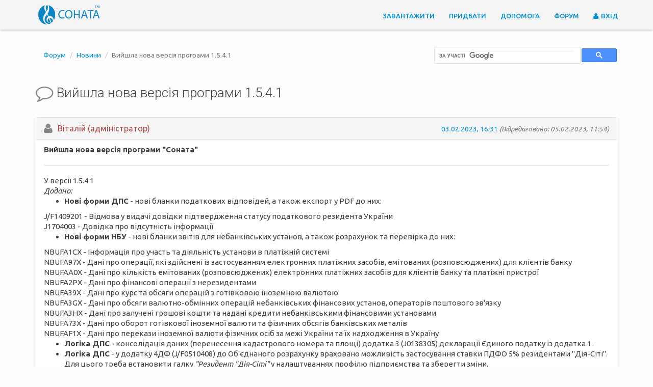

--- FILE ---
content_type: text/html; charset=UTF-8
request_url: https://www.sonata.biz.ua/topic/2916
body_size: 9140
content:
<!DOCTYPE html>
<html>
<head>
    <meta charset="utf-8">
    <meta http-equiv="X-UA-Compatible" content="IE=edge">
    <title>    Соната | Форум | Вийшла нова версія програми 1.5.4.1
</title>
    <meta name="viewport" content="width=device-width, initial-scale=1">
    <meta name="description" content=""/>
    <meta name="keywords" content=""/>
    <link rel="shortcut icon" href="/static/images/favico.ico">

    <!-- HTML5 shim and Respond.js for IE8 support of HTML5 elements and media queries -->
    <!--[if lt IE 9]>
    <script src="https://oss.maxcdn.com/html5shiv/3.7.2/html5shiv.min.js" type="text/javascript"></script>
    <script src="https://oss.maxcdn.com/respond/1.4.2/respond.min.js" type="text/javascript"></script>
    <![endif]-->

    <link href="https://cdnjs.cloudflare.com/ajax/libs/twitter-bootstrap/3.3.2/css/bootstrap.min.css" rel="stylesheet" type='text/css'>
    <link href="https://cdnjs.cloudflare.com/ajax/libs/font-awesome/4.3.0/css/font-awesome.min.css" rel="stylesheet" type='text/css'>
    <link href="https://cdnjs.cloudflare.com/ajax/libs/bootstrap-datepicker/1.5.0/css/bootstrap-datepicker.min.css" rel="stylesheet" type='text/css'>

    <!-- <link href="https://stackpath.bootstrapcdn.com/bootstrap/3.3.2/css/bootstrap.min.css" rel="stylesheet" type='text/css'>
    <link href="https://stackpath.bootstrapcdn.com/font-awesome/4.3.0/css/font-awesome.min.css" rel="stylesheet" type='text/css'>
    <link href="https://unpkg.com/bootstrap-datepicker@1.5.0/dist/css/bootstrap-datepicker.min.css" rel="stylesheet" type='text/css'> -->
    <!-- google fonts -->
    <link href='//fonts.googleapis.com/css?family=Ubuntu:300,400,500,700,400italic&subset=cyrillic' rel='stylesheet' type='text/css'>
    <link href='//fonts.googleapis.com/css?family=Roboto:400,500,300,400italic,700&subset=cyrillic' rel='stylesheet' type='text/css'>

        <link type="text/css" href="/static/styles/markdown.css" rel="stylesheet">
    <style type="text/css">
        html, body {
            background-color: #fdfdfd !important;
        }
    </style>

    <!-- main style -->
    <link type="text/css" href="/static/styles/style.css" rel="stylesheet">

    <!-- Google Tag Manager -->
    <script>(function(w,d,s,l,i){w[l]=w[l]||[];w[l].push({'gtm.start':
    new Date().getTime(),event:'gtm.js'});var f=d.getElementsByTagName(s)[0],
    j=d.createElement(s),dl=l!='dataLayer'?'&l='+l:'';j.async=true;j.src=
    'https://www.googletagmanager.com/gtm.js?id='+i+dl;f.parentNode.insertBefore(j,f);
    })(window,document,'script','dataLayer','GTM-TSHG8MV');</script>
    <!-- End Google Tag Manager -->

</head>
<body>

<!-- Google Tag Manager (noscript) -->
<noscript><iframe src="https://www.googletagmanager.com/ns.html?id=GTM-TSHG8MV"
height="0" width="0" style="display:none;visibility:hidden"></iframe></noscript>
<!-- End Google Tag Manager (noscript) -->

<div class="wrapper">

        <div id="moveTopicModal" class="modal fade" tabindex="-1" role="dialog">
    <div class="modal-dialog" role="document">
        <div class="modal-content">
            <form method="POST" action="https://www.sonata.biz.ua/topic/2916/move" accept-charset="UTF-8"><input name="_token" type="hidden" value="izFuurKXV0A7EwvEhuf8TC0tdLtSx9JoA9mzARzd">

            <div class="modal-header">
                <button type="button" class="close" data-dismiss="modal" aria-label="Close"><span aria-hidden="true">&times;</span>
                </button>
                <h4 class="modal-title">Перемістити тему</h4>
            </div>
            <div class="modal-body">
                <div class="form-control-inner">
                    <p>
                        <select name="forum_id"><optgroup label="Новини"><option value="1" selected="selected">Новини</option></optgroup><optgroup label="Обговорення проблем"><option value="4">Побажання</option><option value="17">Загальні питання</option><option value="18">Звітність до Податкової служби</option><option value="19">Звітність до Держстату</option><option value="20">Звітність по ЄСВ</option><option value="21">Електронна пошта</option><option value="22">Імпорт-експорт</option><option value="23">Цифровий підпис</option><option value="24">Інше</option><option value="26">Встановлення або оновлення</option></optgroup><optgroup label="Допомога та корисні матеріали"><option value="5">Звітність</option><option value="8">Відео інструкції</option><option value="12">Початок роботи</option><option value="14">Квитанції</option><option value="15">Цифровий підпис</option><option value="16">Електронна пошта та Інтернет</option></optgroup><optgroup label="Для персоналу та дилерів"><option value="9">Проблеми</option><option value="10">Побажання</option><option value="11">Загальні питання</option><option value="28">Оголошення</option><option value="32">Архів</option></optgroup><optgroup label="Архів"><option value="30">Архів</option><option value="31">Архів новин</option><option value="33">Архів інструкцій</option></optgroup></select>
                    </p>
                </div>
            </div>
            <div class="modal-footer">
                <button type="submit" class="btn btn-primary">Зберегти</button>
            </div>
            </form>
        </div><!-- /.modal-content -->
    </div><!-- /.modal-dialog -->
</div><!-- /.modal -->

    <header>
        <!-- Fixed navbar -->
        <nav class="navbar navbar-default navbar-fixed-top">
            <div class="container">
                <div class="navbar-header">
                    <button type="button" class="navbar-toggle collapsed" data-toggle="collapse" data-target="#navbar" aria-expanded="false" aria-controls="navbar">
                        <span class="sr-only">Toggle navigation</span>
                        <span class="icon-bar"></span>
                        <span class="icon-bar"></span>
                        <span class="icon-bar"></span>
                    </button>
                    <a class="navbar-brand" href="https://www.sonata.biz.ua" title="Соната – програма для формування та здачі електронної звітності на ключах АЦСК Міндоходів, АЦСК Ключові системи, АЦСК Мастеркей та АЦСК Україна">
                        <img src="/static/images/logo.png" alt="Sonata logo" class="logo hidden-xs">
                        <img src="/static/images/logo_w.png" alt="Sonata logo" class="logo hidden-sm hidden-md hidden-lg">
                    </a>
                </div>
                <div id="navbar" class="navbar-collapse collapse">

                    <ul class="nav navbar-nav navbar-right">
                        <li><a href="https://www.sonata.biz.ua/download" title="Завантажити останню версію, ознайомитись з функціональними можливостями">Завантажити</a></li>
                        <li><a href="https://www.sonata.biz.ua/license" title="Придбати супровід, переглянути наші координати">Придбати</a></li>
                        <li><a href="https://www.sonata.biz.ua/help/support" title="Допомога користувачам у вирішенні проблем">Допомога</a></li>
                        <li><a href="https://www.sonata.biz.ua/forum" title="Новини, питання, інструкція, електронна звітність і бухгалтерія">Форум</a></li>
                        
                            <li><a href="https://www.sonata.biz.ua/login" rel="nofollow"><i class="fa fa-user"></i> Вхід</a></li>
                            <li style="display: none;"><a href="https://www.sonata.biz.ua/register">Реєстрація</a></li>

                                            </ul>
                </div>
                <!--/.nav-collapse -->
            </div>
        </nav>
    </header>
    <!--/header -->


    <!-- Main hero unit for a primary marketing message or call to action -->

    

    <!-- Main content page -->

        <section id="forum">
        <div class="container">
            <div class="row">
                <div class="col-md-8">
                    <ol class="breadcrumb small">

                        <li><a href="https://www.sonata.biz.ua/forum">Форум</a></li>
                        <li><a href="https://www.sonata.biz.ua/forum/1">Новини </a></li>
                        <li class="active">Вийшла нова версія програми 1.5.4.1</li>

                    </ol>
                </div>
                <div class="col-md-4">

                    <script>
                      (function () {
                        var cx = '015293697715953068260:ymvvi-ovmyq';
                        var gcse = document.createElement('script');
                        gcse.type = 'text/javascript';
                        gcse.async = true;
                        gcse.src = 'https://cse.google.com/cse.js?cx=' + cx;
                        var s = document.getElementsByTagName('script')[0];
                        s.parentNode.insertBefore(gcse, s);
                      })();
                    </script>
                    <gcse:search enablehistory="false"></gcse:search>

                    <script type='text/javascript'>
                      function topicDelete(id) {
                        if (confirm('Дійсно бажаєте видалити тему?')) {
                          $.ajax({
                            type: "POST",
                            url: '/topic/' + id,
                            data: {_method: 'delete', _token: "izFuurKXV0A7EwvEhuf8TC0tdLtSx9JoA9mzARzd"},
                            success: function (result) {
                              if (result.redirect) {
                                window.location.href = result.redirect;
                              } else {
                                window.location.href = "https://www.sonata.biz.ua/forum/1";
                              }
                            }
                          });
                        }
                      }

                      function postDelete(id) {
                        if (confirm('Дійсно бажаєте видалити повідомлення?')) {
                          $.ajax({
                            type: "POST",
                            url: '/post/' + id,
                            data: {_method: 'delete', _token: "izFuurKXV0A7EwvEhuf8TC0tdLtSx9JoA9mzARzd"},
                            success: function (result) {
                              if (result.redirect) {
                                window.location.href = result.redirect;
                              } else {
                                window.location.reload();
                              }
                            }
                          });
                        }
                      }
                    </script>

                </div>
            </div>

            
            <div class="row">
                <div class="col-md-12">
                    <h3>
                        <i class="fa fa-comment-o fa-lg"></i>
                        Вийшла нова версія програми 1.5.4.1
                    </h3>

                    <div class="btn-group" role="group">
                                                                        
                    </div>
                    <div class="btn-group pull-right" role="group">
                                            </div>
                </div>
            </div>

                                                <a class="post-anchor" id="post_29881"></a>
                    <div class="panel panel-forum panel-default js-quoting-post">
                        <div class="panel-heading">
                            <div class="row">
                                <div class="col-md-6">
                                    <div class="media">
                                        <div class="media-left">
                                            <i class="fa fa-user fa-lg"></i>
                                        </div>
                                        <div class="media-body js-quoting-author">
                                            <span class="text-danger">
        Вiталій (адміністратор)
    </span>
                                        </div>
                                    </div>
                                </div>
                                <div class="col-md-6 text-right">

                                    
                                    
                                    
                                    <small class="text-muted">
                                        <a class="post_anchor_link" href="#post_29881"
                                           data-post-id="29881">03.02.2023, 16:31</a>
                                                                                    <em>(Відредаговано: 05.02.2023, 11:54)</em>
                                                                            </small>

                                </div>
                            </div>
                        </div>
                        <div class="panel-body">
                            <div class="row">
                                <div class="col-md-12 js-quoting-resource">
                                    <p><strong>Вийшла нова версія програми "Соната"</strong></p>
<hr />
<p>У версії 1.5.4.1</p>
<p><em>Додано:</em></p>
<ul>
<li><strong>Нові форми ДПС</strong> - нові бланки податкових відповідей, а також експорт у PDF до них:</li>
</ul>
<p>J/F1409201 - Відмова у видачі довідки підтвердження статусу податкового резидента України<br />
J1704003 - Довідка про відсутність інформації</p>
<ul>
<li><strong>Нові форми НБУ</strong> - нові бланки звітів для небанківських установ, а також розрахунок та перевірка до них:</li>
</ul>
<p>NBUFA1CX - Інформація про участь та діяльність установи в платіжній системі<br />
NBUFA97X - Дані про операції, які здійснені із застосуванням електронних платіжних засобів, емітованих (розповсюджених) для клієнтів банку<br />
NBUFAA0X - Дані про кількість емітованих (розповсюджених) електронних платіжних засобів для клієнтів банку та платіжні пристрої<br />
NBUFA2PX - Дані про фінансові операції з нерезидентами<br />
NBUFA39X - Дані про курс та обсяги операцій з готівковою іноземною валютою<br />
NBUFA3GX - Дані про обсяги валютно-обмінних операцій небанківських фінансових установ, операторів поштового зв'язку<br />
NBUFA3HX - Дані про залучені грошові кошти та надані кредити небанківськими фінансовими установами<br />
NBUFA73X - Дані про оборот готівкової іноземної валюти та фізичних обсягів банківських металів<br />
NBUFAF1X - Дані про перекази іноземної валюти фізичних осіб за межі України та їх надходження в Україну</p>
<ul>
<li><strong>Логіка ДПС</strong> - консолідація даних (перенесення кадастрового номера та площі) додатка 3 (J0138305) декларації Єдиного податку із додатка 1.</li>
<li><strong>Логіка ДПС</strong> - у додатку 4ДФ (J/F0510408) до Об'єднаного розрахунку враховано можливість застосування ставки ПДФО 5% резидентами "Дія-Сіті". Для цього треба встановити галку <em>"Резидент "Дія-Сіті"</em> у налаштуваннях профілю підприємства та зберегти зміни.</li>
<li><strong>Експорт у PDF</strong> - можливість експорту та друку через PDF для нових бланків статистичної звітності: S0210115, S0301119, S0303003, S0305102, S0305202, S0400121, S0401004, S0403514, S0435005, S0500912, S0501411, S0600320, S0601317, S0700506, S0700555, S0700615, S0702102, S0800112, S1000217, S1001016, S1001314, S1001504, S1100114, S1100213, S1100916, S1101016, S1101212, S1300111, S1500116, S1600316, S1605311, S1615210, S1616011, S1803111, S1901114, S1904416, S2500702, S2600317, S2601006, S2700415, S2700916, S2701116, S2702117, S2702215, S2703012.</li>
<li><strong>Експорт у PDF</strong> - можливість експорту та друку через PDF для нових бланків податкової звітності: F0103308, F0133108, F0133208, F0103406, F0134106, F0134206, J0103508, J0135708, J/F0103805, J/F0138105, F0138205, J/F0138305, J0303309, J0303603, J1308701, J/F1412307, J/F1412602, J/F1413305.</li>
<li><strong>Довідники НБУ</strong> - нові довідники для звітів до НБУ: RC_BNK (Довідник іноземних банків), RCUKRU (Довідник банківських установ України), R040 (Код статті платіжного балансу), Z272 (Код виду пристрою деталізований).</li>
<li><strong>Бланки НБУ</strong> - до усіх таблиць звітності НБУ додано позначення метрик та параметрів.</li>
<li><strong>Бланк Держстату</strong> - до полів розділу 4 форми №1-відходи (S1101212) додано можливість вибору значень з довідників (КВЕД, вид відходів, категорія відходів, клас небезпеки).</li>
<li><strong>Домашня сторінка</strong> - до інформації щодо встановлених підписів на домашній сторінці програми додано логотип та опис КНЕДП (центру сертифікації).</li>
</ul>
<p><em>Виправлено:</em></p>
<ul>
<li><strong>Логіка</strong> - помилки у розрахунку та перевірці деяких податкових та статистичних звітів: J/F0320105, J/F0602007, J/F0103805, J0103508, S2500702.</li>
<li><strong>Інтерфейс</strong> - помилка неактивних пунктів меню у Кошику в деяких випадках.</li>
</ul>
<p><em>Змінено:</em></p>
<ul>
<li><strong>Перевірка пошти</strong> - вимкнено перевірку шлюзу ФСС при перевірці вхідних повідомлень.</li>
<li><strong>Довідники</strong> - оновлено довідник податкових пільг та КОПФГ.</li>
</ul>
<hr />
<p><strong><a href="https://sonata.biz.ua/download">Перейти до сторінки завантаження</a></strong></p>
<p><a href="https://drive.google.com/drive/folders/1PfgQDbvCHPH2ql90__Oga8_VkcnZCMfj?usp=sharing">Завантажити зі стороннього ресурсу</a></p>

                                </div>
                            </div>
                        </div>
                    </div>

                                    <a class="post-anchor" id="post_29884"></a>
                    <div class="panel panel-forum panel-default js-quoting-post">
                        <div class="panel-heading">
                            <div class="row">
                                <div class="col-md-6">
                                    <div class="media">
                                        <div class="media-left">
                                            <i class="fa fa-user fa-lg"></i>
                                        </div>
                                        <div class="media-body js-quoting-author">
                                            <span class="text-default">
        Сергій65 
    </span>
                                        </div>
                                    </div>
                                </div>
                                <div class="col-md-6 text-right">

                                    
                                    
                                    
                                    <small class="text-muted">
                                        <a class="post_anchor_link" href="#post_29884"
                                           data-post-id="29884">04.02.2023, 09:00</a>
                                                                            </small>

                                </div>
                            </div>
                        </div>
                        <div class="panel-body">
                            <div class="row">
                                <div class="col-md-12 js-quoting-resource">
                                    <p>Огромное спасибо разработчикам за консолидацию Розрахунка загального мінімального податкового зобов’язання  к декларации 4-й группы.</p>

                                </div>
                            </div>
                        </div>
                    </div>

                                    <a class="post-anchor" id="post_29887"></a>
                    <div class="panel panel-forum panel-default js-quoting-post">
                        <div class="panel-heading">
                            <div class="row">
                                <div class="col-md-6">
                                    <div class="media">
                                        <div class="media-left">
                                            <i class="fa fa-user fa-lg"></i>
                                        </div>
                                        <div class="media-body js-quoting-author">
                                            <span class="text-danger">
        Вiталій (адміністратор)
    </span>
                                        </div>
                                    </div>
                                </div>
                                <div class="col-md-6 text-right">

                                    
                                    
                                    
                                    <small class="text-muted">
                                        <a class="post_anchor_link" href="#post_29887"
                                           data-post-id="29887">04.02.2023, 13:27</a>
                                                                            </small>

                                </div>
                            </div>
                        </div>
                        <div class="panel-body">
                            <div class="row">
                                <div class="col-md-12 js-quoting-resource">
                                    <p>Також, додамо консолідацію декларації з Додатка 3 у випадку, якщо він присутній у пакеті та заповнений. <br />
Тоді алгоритм виглядатиме так:    </p>
<ol>
<li>Заповнюємо вручну Додаток 1.</li>
<li>Робимо консолідацію у Додатку 3 та додаємо оцінку вручну.</li>
<li>Робимо консолідацію у Декларації, все пораховано.</li>
</ol>
<p>Невелике оновлення із цим вийде у понеділок, або й раніше.</p>

                                </div>
                            </div>
                        </div>
                    </div>

                                    <a class="post-anchor" id="post_29888"></a>
                    <div class="panel panel-forum panel-default js-quoting-post">
                        <div class="panel-heading">
                            <div class="row">
                                <div class="col-md-6">
                                    <div class="media">
                                        <div class="media-left">
                                            <i class="fa fa-user fa-lg"></i>
                                        </div>
                                        <div class="media-body js-quoting-author">
                                            <span class="text-default">
        Сергій65 
    </span>
                                        </div>
                                    </div>
                                </div>
                                <div class="col-md-6 text-right">

                                    
                                    
                                    
                                    <small class="text-muted">
                                        <a class="post_anchor_link" href="#post_29888"
                                           data-post-id="29888">05.02.2023, 08:36</a>
                                                                            </small>

                                </div>
                            </div>
                        </div>
                        <div class="panel-body">
                            <div class="row">
                                <div class="col-md-12 js-quoting-resource">
                                    <p>Велика подяка</p>

                                </div>
                            </div>
                        </div>
                    </div>

                                    <a class="post-anchor" id="post_29889"></a>
                    <div class="panel panel-forum panel-default js-quoting-post">
                        <div class="panel-heading">
                            <div class="row">
                                <div class="col-md-6">
                                    <div class="media">
                                        <div class="media-left">
                                            <i class="fa fa-user fa-lg"></i>
                                        </div>
                                        <div class="media-body js-quoting-author">
                                            <span class="text-danger">
        Вiталій (адміністратор)
    </span>
                                        </div>
                                    </div>
                                </div>
                                <div class="col-md-6 text-right">

                                    
                                    
                                    
                                    <small class="text-muted">
                                        <a class="post_anchor_link" href="#post_29889"
                                           data-post-id="29889">05.02.2023, 11:58</a>
                                                                            </small>

                                </div>
                            </div>
                        </div>
                        <div class="panel-body">
                            <div class="row">
                                <div class="col-md-12 js-quoting-resource">
                                    <p>ПС. Додано у версії 1.5.4.1, яка щойно вийшла.</p>

                                </div>
                            </div>
                        </div>
                    </div>

                                    <a class="post-anchor" id="post_29893"></a>
                    <div class="panel panel-forum panel-default js-quoting-post">
                        <div class="panel-heading">
                            <div class="row">
                                <div class="col-md-6">
                                    <div class="media">
                                        <div class="media-left">
                                            <i class="fa fa-user fa-lg"></i>
                                        </div>
                                        <div class="media-body js-quoting-author">
                                            <span class="text-default">
        fgkalita 
    </span>
                                        </div>
                                    </div>
                                </div>
                                <div class="col-md-6 text-right">

                                    
                                    
                                    
                                    <small class="text-muted">
                                        <a class="post_anchor_link" href="#post_29893"
                                           data-post-id="29893">06.02.2023, 17:41</a>
                                                                            </small>

                                </div>
                            </div>
                        </div>
                        <div class="panel-body">
                            <div class="row">
                                <div class="col-md-12 js-quoting-resource">
                                    <p>Дякуємо за МПЗ. Буде набагато краще.
Може випадковість, але при реєстрації ПН пише Помилка при отриманні пошти: An established connection was aborted by the software in your host machine. Шукав на форумах, так і не зрозумів...</p>

                                </div>
                            </div>
                        </div>
                    </div>

                                    <a class="post-anchor" id="post_29894"></a>
                    <div class="panel panel-forum panel-default js-quoting-post">
                        <div class="panel-heading">
                            <div class="row">
                                <div class="col-md-6">
                                    <div class="media">
                                        <div class="media-left">
                                            <i class="fa fa-user fa-lg"></i>
                                        </div>
                                        <div class="media-body js-quoting-author">
                                            <span class="text-default">
        Сергій65 
    </span>
                                        </div>
                                    </div>
                                </div>
                                <div class="col-md-6 text-right">

                                    
                                    
                                    
                                    <small class="text-muted">
                                        <a class="post_anchor_link" href="#post_29894"
                                           data-post-id="29894">07.02.2023, 07:02</a>
                                                                            </small>

                                </div>
                            </div>
                        </div>
                        <div class="panel-body">
                            <div class="row">
                                <div class="col-md-12 js-quoting-resource">
                                    <p>В Податковій декларації платника єдиного податку четвертої групи при консолидации возникает ошибка по колонке 4 там должна біть нормативная оценка за 1 га. а не за всю площадь участка. Пожалуйста исправте  путем деления нормативной оценки за участок из приложения №3 на к-во гектар в нем.</p>

                                </div>
                            </div>
                        </div>
                    </div>

                                    <a class="post-anchor" id="post_29895"></a>
                    <div class="panel panel-forum panel-default js-quoting-post">
                        <div class="panel-heading">
                            <div class="row">
                                <div class="col-md-6">
                                    <div class="media">
                                        <div class="media-left">
                                            <i class="fa fa-user fa-lg"></i>
                                        </div>
                                        <div class="media-body js-quoting-author">
                                            <span class="text-danger">
        Вiталій (адміністратор)
    </span>
                                        </div>
                                    </div>
                                </div>
                                <div class="col-md-6 text-right">

                                    
                                    
                                    
                                    <small class="text-muted">
                                        <a class="post_anchor_link" href="#post_29895"
                                           data-post-id="29895">07.02.2023, 09:55</a>
                                                                            </small>

                                </div>
                            </div>
                        </div>
                        <div class="panel-body">
                            <div class="row">
                                <div class="col-md-12 js-quoting-resource">
                                    <blockquote><p>Дякуємо за МПЗ. Буде набагато краще. Може випадковість, але при реєстрації ПН пише Помилка при отриманні пошти: An established connection was aborted by the software in your host machine. Шукав на форумах, так і не зрозумів...
<footer> fgkalita</footer></p>
</blockquote>
<p>Ця помилка ніяк не стосується реєстрації ПН, оскільки виникає при перевірці пошти, а не при відправленні. Вона свідчить про те, що якась стороння програма блокує Сонаті доступ до пошти - антивірус, файрвол, проксі-сервер тощо. Також, може бути блокування провайдером або системними налаштуваннями. Якщо проблему вирішити не вдається, то оскільки ви, як здається, користуєтеся прямим з'єднанням у Сонаті - можете просто вимкнути перевірку пошти у профілі.</p>
<blockquote><p>В Податковій декларації платника єдиного податку четвертої групи при консолидации возникает ошибка по колонке 4 там должна біть нормативная оценка за 1 га. а не за всю площадь участка. Пожалуйста исправте путем деления нормативной оценки за участок из приложения №3 на к-во гектар в нем.
<footer> Сергій65</footer></p>
</blockquote>
<p>Так, схоже, що для земельних ділянок, нормативна грошова оцінка яких проведена, треба поділити. Виправимо у найближчому оновленні.</p>

                                </div>
                            </div>
                        </div>
                    </div>

                                    <a class="post-anchor" id="post_29920"></a>
                    <div class="panel panel-forum panel-default js-quoting-post">
                        <div class="panel-heading">
                            <div class="row">
                                <div class="col-md-6">
                                    <div class="media">
                                        <div class="media-left">
                                            <i class="fa fa-user fa-lg"></i>
                                        </div>
                                        <div class="media-body js-quoting-author">
                                            <span class="text-default">
        fgkalita 
    </span>
                                        </div>
                                    </div>
                                </div>
                                <div class="col-md-6 text-right">

                                    
                                    
                                    
                                    <small class="text-muted">
                                        <a class="post_anchor_link" href="#post_29920"
                                           data-post-id="29920">14.02.2023, 12:50</a>
                                                                                    <em>(Відредаговано: 14.02.2023, 14:11)</em>
                                                                            </small>

                                </div>
                            </div>
                        </div>
                        <div class="panel-body">
                            <div class="row">
                                <div class="col-md-12 js-quoting-resource">
                                    <p>У декларації платника податку 4 групи відбувається лише консолідація ріллі (це по графам 1.1...)
не відбувається консолідація сіножаті (графи 1.2...) Торік ця консолідація працювала.
Так само не консолідується по графам 1.2 і в розрахунку МПЗ. </p>
<p>Не знаю чому, але все виправилося саме по собі - Тимчасово в графу 1.2 вписав загальну суму по гр. 1.2 з Дод.1, зберіг звіт і закрив Сонату. Потім після якоїсь перерви запустив Сонату - натиснув  Консолідацію і все чомусь консолідувалось...</p>

                                </div>
                            </div>
                        </div>
                    </div>

                                    <a class="post-anchor" id="post_29921"></a>
                    <div class="panel panel-forum panel-default js-quoting-post">
                        <div class="panel-heading">
                            <div class="row">
                                <div class="col-md-6">
                                    <div class="media">
                                        <div class="media-left">
                                            <i class="fa fa-user fa-lg"></i>
                                        </div>
                                        <div class="media-body js-quoting-author">
                                            <span class="text-danger">
        Вiталій (адміністратор)
    </span>
                                        </div>
                                    </div>
                                </div>
                                <div class="col-md-6 text-right">

                                    
                                    
                                    
                                    <small class="text-muted">
                                        <a class="post_anchor_link" href="#post_29921"
                                           data-post-id="29921">14.02.2023, 14:29</a>
                                                                            </small>

                                </div>
                            </div>
                        </div>
                        <div class="panel-body">
                            <div class="row">
                                <div class="col-md-12 js-quoting-resource">
                                    <p>Зважайте на версію Сонати, коли є якась проблема, адже програма зазвичай оновлюється автоматично (коли не запущена). <br />
Можливо, помилка була у старій версії, а потім коли ви запустили Сонату повторно - програма вже оновилася.</p>

                                </div>
                            </div>
                        </div>
                    </div>

                            
            <a id="end"></a>

            

                            <div class="row">
                    <div class="col-md-12">

                        <!-- /Comments -->

                        <h4>Відповісти у темі</h4>
                                                    <a href="https://www.sonata.biz.ua/post/create/2916" class="btn btn-success">Відповісти</a>
                        
                    </div>
                </div>
            

            <div class="row">
                <div class="col-md-12">
                    <p class="text-center text-muted">
                        <small>Технічна підтримка: <a
                                    href="mailto:support@sonata.biz.ua">support@sonata.biz.ua </a></small>
                    </p>
                </div>
            </div>

        </div>

    </section>

    <!-- footer -->
    <footer class="footer">
        <div class="container">

            <a href="/">
                <img src="/static/images/logo_w.png" alt="" class="logo">
            </a>

            <div class="social" style="display: none;">
                <a href="#"><i class="fa fa-youtube fa-lg"></i></a>
                <a href="#"><i class="fa fa-facebook fa-lg"></i></a>
                <a href="#"><i class="fa fa-twitter fa-lg"></i></a>
                <a href="#"><i class="fa fa-google-plus fa-lg"></i></a>
            </div>
            <div class="rights">
                <p>Copyright &copy; 2013-2025 ФОП Чорноус С. О.</p>
            </div>
        </div>

    </footer>
    <!-- /footer -->
    <!-- Створено в ФОП Чорноус-->

</div>
<!--/wrapper -->


<script type="text/javascript" src="https://ajax.googleapis.com/ajax/libs/jquery/1.11.2/jquery.min.js"></script>
<script type="text/javascript" src="https://cdnjs.cloudflare.com/ajax/libs/twitter-bootstrap/3.3.2/js/bootstrap.min.js"></script>
<script type="text/javascript" src="https://cdnjs.cloudflare.com/ajax/libs/bootstrap-datepicker/1.5.0/js/bootstrap-datepicker.min.js"></script>
<script async src="https://www.googletagmanager.com/gtag/js?id=UA-39394211-1"></script>
<!-- <script type="text/javascript" src="https://stackpath.bootstrapcdn.com/bootstrap/3.3.2/js/bootstrap.min.js"></script>
<script type="text/javascript" src="https://unpkg.com/bootstrap-datepicker@1.5.0/dist/js/bootstrap-datepicker.min.js"></script> -->

        <script src="https://cdnjs.cloudflare.com/ajax/libs/to-markdown/3.0.3/to-markdown.min.js"></script>
    <script src="/static/pagedown/Markdown.Converter.js"></script>
    <script src="/static/pagedown/Markdown.Sanitizer.js"></script>
    <script src="/static/pagedown/Markdown.Editor.js"></script>
    <script src="/static/pagedown_init.js"></script>
    <script src="/static/scripts/quoting.js"></script>
    <script src="/static/scripts/anchor.js"></script>
    <script type="text/javascript">
      var modal = $('#moveTopicModal');

      modal.on('hidden.bs.modal', function () {
        $(this).find('form').trigger("reset");
      });

      function showMoveTopicModal(ids) {
        modal.modal('show')
      }
    </script>

<script>
    $.fn.datepicker.dates['ua'] = {
        days: ["Неділя", "Понеділок", "Вівторок", "Середа", "Четверг", "П'ятниця", "Субота"],
        daysShort: ["Нд", "Пн", "Вт", "Ср", "Чт", "Пт", "Сб"],
        daysMin: ["Нд", "Пн", "Вт", "Ср", "Чт", "Пт", "Сб"],
        months: ["Січень", "Лютий", "Березень", "Квітень", "Травень", "Червень", "Липень", "Серпень", "Вересень", "Жовтень", "Листопад", "Грудень"],
        monthsShort: ["Січ", "Лют", "Бер", "Кві", "Тра", "Чер", "Лип", "Сер", "Вер", "Жов", "Лис", "Гру"],
        today: "Сьогодні",
        clear: "Очистити",
        format: "dd.mm.yyyy",
        titleFormat: "MM yyyy", /* Leverages same syntax as 'format' */
        weekStart: 1
    };
    $('.datepicker').datepicker({
        language: 'ua'
    });

</script>
<script defer src="https://static.cloudflareinsights.com/beacon.min.js/vcd15cbe7772f49c399c6a5babf22c1241717689176015" integrity="sha512-ZpsOmlRQV6y907TI0dKBHq9Md29nnaEIPlkf84rnaERnq6zvWvPUqr2ft8M1aS28oN72PdrCzSjY4U6VaAw1EQ==" data-cf-beacon='{"version":"2024.11.0","token":"bda552365d194db38bd2fa7538e0f5ee","r":1,"server_timing":{"name":{"cfCacheStatus":true,"cfEdge":true,"cfExtPri":true,"cfL4":true,"cfOrigin":true,"cfSpeedBrain":true},"location_startswith":null}}' crossorigin="anonymous"></script>
</body>
</html>


--- FILE ---
content_type: text/css
request_url: https://www.sonata.biz.ua/static/styles/markdown.css
body_size: 306
content:
.wmd-panel{
	width: 100%;
	float: left;
	clear: both;
}
.wmd-button-bar{
	width: 100%;
	background-color: Silver; 
}

.wmd-button-row {
	position: relative; 
	margin-left: 5px;
	margin-right: 5px;
	margin-bottom: 5px;
	margin-top: 0;
	padding: 0px;  
	height: 20px;
}
.wmd-spacer {
	width: 1px; 
	height: 20px; 
	margin-left: 14px;
	position: absolute;
	background-color: Silver;
	display: inline-block; 
	list-style: none;
}
.wmd-spacer1 {
    left: 50px;
}
.wmd-spacer2 {
    left: 175px;
}
.wmd-spacer3 {
    left: 300px;
}

.wmd-button {
    width: 20px;
    height: 20px;
    padding-left: 2px;
    padding-right: 3px;
    position: absolute;
    display: inline-block;
    list-style: none;
    cursor: pointer;
}

.wmd-button span {
    background-image: url(../pagedown/wmd-buttons.png);
    background-repeat: no-repeat;
    background-position: 0px 0px;
    width: 20px;
    height: 20px;
    display: inline-block;
}
.wmd-button span:hover {
	background-color: #ccc;
}

.wmd-panel textarea.form-control {
	width: 100%;
	border-radius: 4px 4px 0 0;
	margin-bottom: 0;
	font-size: 16px;
}
.wmd-preview {
	display: block;
	width: 100%;
	margin: 0 1px 12px 0;
	padding: 8px 12px;
	background-color: #d9ecff; 
	color: #000000;
	line-height: 1.2em;
	border: 1px solid #66afe9;
	border-top: none;
	border-radius: 0 0 4px 4px;
	-webkit-box-shadow: 0 2px 3px rgba(102, 175, 233, .3);
          box-shadow: 0 2px 3px rgba(102, 175, 233, .3);
}

.wmd-prompt-dialog {
	margin-bottom: 20px;
	background-color: #fff;
	border: 1px solid #ddd;
	border-radius: 4px;
	-webkit-box-shadow: 0 2px 2px rgba(0,0,0,.1);
	box-shadow: 0 2px 2px rgba(0,0,0,.1);
}

@media screen and (max-width: 675px) {
  .wmd-wrapper {
    overflow: hidden;
  }
  #wmd-hr-button,
  #wmd-spacer3,
  #wmd-undo-button,
  #wmd-redo-button {
    display: none;
  }
}

--- FILE ---
content_type: text/css
request_url: https://www.sonata.biz.ua/static/styles/style.css
body_size: 5139
content:
/*
Theme Name: Sonata
Theme URI: http://sonata.biz.ua
Author: Vladimir Borovik
Author e-mail: vborovik@meta.ua
Description: The 2014 theme for Sonata is a fully responsive bootstrap theme.
Version: 1.0
*/

html, body {
	margin: 0;
	padding: 0;
	height: 100%;
	min-width: 100%;
	background-color: #fff;
}
body {
	font-family: 'Ubuntu', sans-serif;
	font-size: 16px;
	color: #404040;
	-webkit-font-smoothing: antialiased;
}

/* HEADINGS */

h1, h2, h3, h4, h5, h6, .h1, .h2, .h3, .h4, .h5, .h6 {
	font-weight:300;
	font-family: 'Roboto', sans-serif;
	text-align: left;
}
h1 {
 	font-size: 38px;
 	line-height: 44px;
 	margin: 8px 0 24px 0;
}
h2 {
 	font-size: 32px;
 	line-height: 38px;
 	margin: 0 0 24px 0;
}
h3 {
 	font-size: 26px;
 	line-height: 32px;
}
h4 {
 	font-size: 20px;
 	line-height: 26px;
 	font-weight:400;
}
h5 {
	font-size: 18px;
	font-weight:400;
}

/* LINKS */
a {
	color: #008ed6;
	-webkit-transition: all 0.25s ease-in-out;
	-moz-transition: all 0.25s ease-in-out;
	-ms-transition: all 0.25s ease-in-out;
	-o-transition: all 0.25s ease-in-out;
	transition: all 0.25s ease-in-out;
}
a:hover, a:focus {
	color: #005885;
}
a:hover, a:focus, h3 a:hover, h3 a:focus {
	text-decoration: none;
}

/* special */
.nomargin {
	margin: 0;
}
.nomargin-bt {
	margin-bottom: 0;
}
.nomargin-tp {
	margin-top: 0;
}
.noborder {
	border: 0 !important;
}
.noborder-bt {
	border-bottom: 0 !important;
}
.noborder-tp {
	border-top: 0 !important;
}
.noborder-rt {
	border-right: 0 !important;
}
.noborder-lt {
	border-left: 0 !important;
}

.img-responsive img {
	max-width: 100%;
	height: auto;
}

/* MAIN WRAPPER */

.wrapper {
	position: relative;
	min-height: 100%;
	padding-bottom: 140px;
}
/* HEADER */

header {
	padding-top: 57px;
}
header .navbar-default {
	padding: 0;
	background: #f4f4f4;
	border: 0;
	box-shadow: 0px 2px 4px rgba(0, 0, 0, 0.18);
	/*border-bottom: 2px solid #336799;
	-webkit-box-shadow: 0px 1px 3px rgba(0, 0, 0, 0.3);
	-moz-box-shadow: 0px 1px 3px rgba(0, 0, 0, 0.3);
	box-shadow: 0px 1px 3px rgba(0, 0, 0, 0.3);*/
}
header .navbar-default,
header .navbar-default .navbar-brand {
	-webkit-transition: all 0.25s ease-in-out;
	-moz-transition: all 0.25s ease-in-out;
	-ms-transition: all 0.25s ease-in-out;
	-o-transition: all 0.25s ease-in-out;
	transition: all 0.25s ease-in-out;
}
header .navbar-default ul.navbar-nav {
	padding-top: 13px;
}
header .navbar-default ul.navbar-nav li {
	padding: 0;
}
header .navbar-default ul.navbar-nav li a {
	text-transform: uppercase;
	font-weight: 500;
	font-size: 13px;
	padding: 8px 14px;
	color: #008ed6;
}
header .navbar-default ul.navbar-nav li a:hover, header .navbar-default ul.navbar-nav li a:focus {
	color: #005885;
}
header .navbar-default .navbar-brand {
	height: auto;
	padding: 10px 20px;
}
header .navbar-default .navbar-brand img {
	max-width: 120px;
	height: auto;
}
header .navbar-default ul.navbar-nav li a i {
	margin-right: 2px;
}
.dropdown-menu {
	border-top: 0;
	border-right: 1px solid #e7e7e7;
	border-bottom: 1px solid #e7e7e7;
	border-left: 1px solid #e7e7e7;
}
/* navbar-toggle */
.navbar-toggle, .navbar-default .navbar-toggle .icon-bar {
  	background-color: #ffffff;
}

/*  BUTTONS  */

.btn {
	font-weight: 400;
	-webkit-border-radius: 4px;
	-moz-border-radius: 4px;
	-ms-border-radius: 4px;
	-o-border-radius: 4px;
	border-radius: 4px;
	border: none;
	-webkit-transition: all 0.25s ease-in-out;
	-moz-transition: all 0.25s ease-in-out;
	-ms-transition: all 0.25s ease-in-out;
	-o-transition: all 0.25s ease-in-out;
	transition: all 0.25s ease-in-out;
}
.btn:hover {
	border: none;
}
.btn:focus {
	outline: 0 !important;
}
.btn-lg {
	padding: 16px 22px 16px 22px;
}
.btn i {
	vertical-align: inherit;
	padding-right: 6px;
	line-height: inherit;
}

.btn-min {
	margin: 0 6px 0 0;
	font-size: 17px;
}
a.btn-min {
	padding: 4px 0;
	margin: 0 1px;
	width: 36px;
	opacity:0.8;
}
a.btn-min i {
	margin: 0;
	font-size: 17px;
	padding: 0;
}
a.btn-min:hover i {
	color: #000;
}

.btn-group {
	margin: 5px 0;
}
/* btn_colors */
.btn.btn-primary {
	color: #ffffff;
  	background: #008ed6;
}
.btn.btn-primary:hover {
	background: #006497;
}
.btn.btn-primary.inverse:hover {
  	background: #f8f8f8;
  	color: #313131;
}
.btn.btn-default {
  	background: #ffffff;
  	border: 1px solid #e4e4e4;
}
.btn.btn-default:hover {
	background: #f4f4f4;
	border: 1px solid #dedede;
}
.btn.btn-gray {
	color: #333;
  	background: #f7f7f7;
}
.btn.btn-gray:hover {
	background: #eaeaea;
}
.btn.btn-success {
  	background: #4aaf3c;
}
.btn.btn-success:hover {
	background: #37842d;
}
.btn.btn-success.inverse:hover {
  	background: #f8f8f8;
  	color: #313131;
}
.btn.btn-info {
  	background: #31b0d5;
}
.btn.btn-info:hover {
	background: #228ba8;
}
.btn.btn-warning {
  	background: #ec971f;
}
.btn.btn-warning:hover {
	background: #c17711;
}
.btn.btn-warning.inverse:hover {
  	background: #f8f8f8;
  	color: #313131;
}
.btn.btn-danger {
  	background: #c9302c;
}
.btn.btn-danger:hover {
	background: #a02623;
}

.input-group-btn .btn {
	border: 1px solid transparent;
}
.input-group-btn:last-child>.btn, .input-group-btn:last-child>.btn-group {
	margin-left: 0;
}

.btn.inverse:hover i.fa {
  	color: #313131;
}

.btn-primary i.fa,
.btn-warning i.fa,
.btn-danger i.fa,
.btn-info i.fa,
.btn-success i.fa {
	color: #ffffff;
}

/* font awesome */
section i.fa {
	color: #404040;
	opacity: .6;
	-webkit-transition: all 0.25s ease-in-out;
  	-moz-transition: all 0.25s ease-in-out;
  	-ms-transition: all 0.25s ease-in-out;
  	-o-transition: all 0.25s ease-in-out;
  	transition: all 0.25s ease-in-out;
}

section .btn i.fa, #pricing i.fa {
	opacity: 1;
}
section i.fa-3x,section i.fa-2x {
  	color: #008ed6;
  	opacity: 1;
}
i.fa.fa-youtube-play, i.fa.fa-youtube {
	color:#c9302c;
}

a:hover i.fa {
 	opacity: 1;
}

.row + hr {
	width: 60%;
	margin-top: 40px;
  	margin-bottom: 40px
}

/* TABLE & FORMS */

.table > thead > tr > th {
	font-weight: normal;
	vertical-align: middle;
}
.table-bordered.no-bordered > tbody > tr > td {
	border: 0;
}
.table-striped > tbody > tr:nth-of-type(even) {
  background-color: #f9f9f9;
}
.table-striped > tbody > tr:nth-of-type(odd) {
  background-color: #ffffff;
}
.form-control {
	font-size: 16px;
}
.form-control-inner p select,
.table.table-bordered input[type='text'],
.table.table-bordered input[type='password'],
.table.table-bordered select,
.form-control-inner p input[type='text'],
.form-control-inner p input[type='password']   {
	display: block;
	width: 100%;
	height: 34px;
	padding: 6px 12px;
	line-height: 1.42857143;
	color: #555;
	background-color: #fff;
	background-image: none;
	border: 1px solid #ccc;
	border-radius: 4px;
	-webkit-box-shadow: inset 0 1px 1px rgba(0, 0, 0, .075);
	box-shadow: inset 0 1px 1px rgba(0, 0, 0, .075);
	-webkit-transition: border-color ease-in-out .15s, -webkit-box-shadow ease-in-out .15s;
	-o-transition: border-color ease-in-out .15s, box-shadow ease-in-out .15s;
	transition: border-color ease-in-out .15s, box-shadow ease-in-out .15s;
}
.form-control-inner p select:focus,
.table.table-bordered input[type='text']:focus,
.table.table-bordered input[type='password']:focus,
.table.table-bordered select:focus,
.form-control-inner p input[type='text']:focus,
.form-control-inner p input[type='password']:focus  {
	border-color: #66afe9;
	outline: 0;
	-webkit-box-shadow: inset 0 1px 1px rgba(0,0,0,.075), 0 0 8px rgba(102, 175, 233, .6);
	box-shadow: inset 0 1px 1px rgba(0,0,0,.075), 0 0 8px rgba(102, 175, 233, .6);
}

.form-control-inner p.half-width select,
.form-control-inner p.half-width input[type='text'] {
	width: 40%;
}

.form-control-inner .form-group {
	margin-bottom: 0;
}

/* slider handle */
#id_amount_per_hour {
	display: none;
}

/*  SECTIONS  */

section {
  	position: relative;
  	padding: 34px 0;
}
.section-heading h1, .section-heading h2, .section-heading h3 {
	text-align: center;
}
.section-heading > h2, .section-heading > h3, .section-heading > h4 {
	margin-top: 0;
}
/* sec_colors */
.divider:after {
	content: "";
	position: relative;
	height: 2px;
	width: 100%;
	display: block;
	text-align: center;
	margin: 10px auto;
	background: #ddd;
	-webkit-border-radius: 2em;
	-moz-border-radius: 2em;
	-ms-border-radius: 2em;
	-o-border-radius: 2em;
	border-radius: 2em;
}
.divider.color:after {
	background: #008ed6;
	-webkit-border-radius: 2em;
	-moz-border-radius: 2em;
	-ms-border-radius: 2em;
	-o-border-radius: 2em;
	border-radius: 2em;
}
.inverse .divider:after {
	background: #ffffff;
}
section.inverse,
section.inverse h1,
section.inverse h4,
section.inverse p,
section.inverse li,
section.inverse i.fa {
  	color: #ffffff;
}
section.inverse i.fa {
	opacity: 1;
}
.gray-bg {
	background: #f6f6f6;
}

/* Headin Section */

section#intro {
	padding-top: 56px;
	background: #3c3676;	/* Old browsers */
	background: -webkit-linear-gradient(90deg, #3c3676 10%, #0c86c4 90%); /* Chrome 10+, Saf5.1+ */
	background:    -moz-linear-gradient(90deg, #3c3676 10%, #0c86c4 90%); /* FF3.6+ */
	background:     -ms-linear-gradient(90deg, #3c3676 10%, #0c86c4 90%); /* IE10 */
	background:      -o-linear-gradient(90deg, #3c3676 10%, #0c86c4 90%); /* Opera 11.10+ */
	background:         linear-gradient(90deg, #3c3676 10%, #0c86c4 90%); /* W3C */
}
section#intro .divider:after {
	margin: 16px auto 10px auto;
}
section#intro ul {
	margin: 27px 0;
	padding-left: 35px;
}
section#intro ul li {
	margin-bottom: 8px;
}
section#intro .buttons .btn {
	margin: 0 10px 6px 0;
}

/* Alerts Section */
section.alerts {
	padding-bottom: 0;
}
section.alerts .alert {
	margin-bottom: 0;
}

.alert-error {
  color: #a94442;
  background-color: #f2dede;
  border-color: #ebccd1;
}
.alert-error hr {
  border-top-color: #e4b9c0;
}
.alert-error .alert-link {
  color: #843534;
}

/* NEWS Section */

.row.news .col-md-6 {
	margin-top: 15px;
}
.row.news i.fa {
	padding: 5px;
}
.row.news .media-left {
	line-height: 14px;
	text-align: center;
	color: #909090;
	-webkit-transition: all 0.3s ease-in-out;
	-moz-transition: all 0.3s ease-in-out;
	-ms-transition: all 0.3s ease-in-out;
	-o-transition: all 0.3s ease-in-out;
	transition: all 0.3s ease-in-out;
}
.row.news .media-left b {
	display: block;
	font-size: 24px;
	line-height: 20px;
	font-weight: 400;
}
.row.news .media-left small {
	font-size: 9px;
}
.row.news .col-md-6 .media-body {
	padding: 2px 0 0 16px;
	border-left: 2px solid;
	border-color: #cccccc;
	-webkit-transition: all 0.3s ease-in-out;
	-moz-transition: all 0.3s ease-in-out;
	-ms-transition: all 0.3s ease-in-out;
	-o-transition: all 0.3s ease-in-out;
	transition: all 0.3s ease-in-out;
}
.row.news .col-md-6 .media:hover .media-body {
  	border-color: #008ed6;
}
.row.news .col-md-6 .media:hover .media-left {
  	color: #4f4f4f;
}
.row.news a.media-heading {
	font-size:18px;
	line-height: 20px;
}

/* CARD */

.card {
	padding: 40px 40px 30px 40px;
	margin: 40px auto;
	width: 354px;
	text-align:center;
	-moz-border-radius: 2px;
	-webkit-border-radius: 2px;
	border-radius: 2px;
	background-color: #f4f4f4;
	-moz-box-shadow: 0px 2px 2px rgba(0, 0, 0, 0.3);
	-webkit-box-shadow: 0px 2px 2px rgba(0, 0, 0, 0.3);
	box-shadow: 0px 2px 2px rgba(0, 0, 0, 0.3);
}
.card h3 {
	margin: 0 0 30px 0;
}
.card .input-group {
	width: 100%;
	margin-bottom: 10px;
}
.card .btn {
	margin: 15px 0;
}

/*   PRICING TABLE    */
.pricing-table__wrapper {
	width: 100%;
	max-width: 100%;
	overflow-x: auto;
	margin-top: 20px;
	margin-bottom: 5px;
}

.pricing-table {
	width: 100%;
	min-width: 938px;
	font-family: 'Roboto', sans-serif;
  font-size: 14px;
	text-align: center;
}

@media (min-width: 992px) {
	.pricing-table {
		table-layout: fixed;
	}
}

.pricing-table tbody tr:hover {
	background: #f6f6f6;
}

.pricing-table td {
	padding: .5em;
	font-weight: normal;
	border: 1px solid #dcdcdc;
}

.pricing-table td.text-left {
	padding: .5em .75em;
}

.pricing-table p {
	margin-bottom: 0;
}

.pricing-table .fa-check {
	color: #4aaf3c;
	font-size: 16px;
}


.pricing-table__title {
	margin: 0;
	font-size: 18px;
	font-weight: 700;
	letter-spacing: .03em;
}

.pricing-table__title.h3,
.pricing-table__title.h4 {
	text-align: center;
}

.pricing-table__title.h3 {
	font-size: 22px;
}

.pricing-table__subtitle {
	font-size: 15px;
	line-height: 1.2;
}

.pricing-table__note {
	font-weight: 500;
}

.pricing-table__price {
	line-height: 1.2;
	vertical-align: top;
}

.price__value strong {
	font-weight: 500;
	font-size: 24px;
}

.price__currency {
	font-size: .9em;
	opacity: .9;
}

.price__benefits {
	margin-top:  10px;
}

.pricing-table__read-more {
	font-weight: 500;
	color: currentColor;
	text-decoration: underline;
}

.pricing-table__read-more:hover {
	text-decoration: none;
}


.pricing-table .bg-green {
	color: #3c763d;
  background-color: #eff9eb;
  border-color: #d6e9c6;
}

.pricing-table .bg-blue {
	color: #31708f;
  background-color: #e9f4f9;
  border-color: #bce8f1;
}

.pricing-table .bg-gray {
  color: #909090;
  background-color: #f5f5f5;
  border-color: #ddd;
}


/* MAP */

.nav-pills li {
	width: 46px;
	text-align: center;
}
.nav-pills .active i {
	color: #fff;
	opacity: 1;
}
.tab-content h3 {
	margin-top: 0;
}
#dealer-list li {
	font-size: 90%;
}
.tab-content #kv,
.tab-content #od,
.tab-content #vn,
.tab-content #dp,
.tab-content #jt,
.tab-content #kr,
.tab-content #vl,
.tab-content #mk,
.tab-content #cr,
.tab-content #kh,
.tab-content #hm,
.tab-content #chk,
.tab-content #zk,
.tab-content #rv,
.tab-content #lv,
.tab-content #tr,
.tab-content #chc,
.tab-content #chg,
.tab-content #sm,
.tab-content #pt,
.tab-content #iv,
.tab-content #zp,
.tab-content #lg,
.tab-content #dn {
	display: none;
}
#dealer-list h5 {
	margin-top: 20px;
}

/* SUPPORT Section */

/* google search */
table.gsc-search-box td.gsc-input {
	padding-right: 0 !important;
}
.gsc-control-cse.gsc-control-cse-uk,
.gsc-search-box td.gsc-input {
	padding: 0;
}
.gsc-search-box input.gsc-input {
	width: 100%;
	height: 34px;
	padding: 6px 12px;
	font-size: 14px;
	line-height: 1.42857143;
	color: #555;
	background-color: #fff;
	background-image: none;
	border: 1px solid #ccc;
	border-radius: 4px 0 0 4px;
	-webkit-box-shadow: inset 0 1px 1px rgba(0, 0, 0, .075);
		  	box-shadow: inset 0 1px 1px rgba(0, 0, 0, .075);
	-webkit-transition: border-color ease-in-out .15s, -webkit-box-shadow ease-in-out .15s;
	  	-o-transition: border-color ease-in-out .15s, box-shadow ease-in-out .15s;
		  	transition: border-color ease-in-out .15s, box-shadow ease-in-out .15s;
}
.gsc-search-box input.gsc-input:focus {
	border-color: #66afe9;
  outline: 0;
  -webkit-box-shadow: inset 0 1px 1px rgba(0,0,0,.075), 0 0 8px rgba(102, 175, 233, .6);
          box-shadow: inset 0 1px 1px rgba(0,0,0,.075), 0 0 8px rgba(102, 175, 233, .6);
}
.gsc-search-box input.gsc-search-button {
	display: inline-block;
	padding: 6px 12px;
	margin: 0;
	color: #fff;
	font-size: 14px;
	font-weight: 400;
	line-height: 1.42857143;
	height: 34px;
	text-align: center;
	white-space: nowrap;
	vertical-align: middle;
	background: #008ed6;
	-webkit-border-radius: 0 4px 4px 0;
	-moz-border-radius: 0 4px 4px 0;
	-ms-border-radius: 0 4px 4px 0;
	-o-border-radius: 0 4px 4px 0;
	border-radius: 0 4px 4px 0;
	border: none;
	-webkit-transition: all 0.25s ease-in-out;
	-moz-transition: all 0.25s ease-in-out;
	-ms-transition: all 0.25s ease-in-out;
	-o-transition: all 0.25s ease-in-out;
	transition: all 0.25s ease-in-out;
}
.gsc-search-box button.gsc-search-button:hover {
	border: none;
	background: #006497;
}
.gsc-search-box button.gsc-search-button:focus {
	outline: 0 !important;
}
.search-help-text {
	margin-top: -4px;
}

#support .col-md-4 .list-unstyled li p {
	margin-bottom: 4px;
}

/* FORUM */

section#forum .input-group {
	margin-bottom: 20px;
}
.panel-forum {
	margin-bottom: 15px;
}
.panel-forum .panel-body {
	padding: 0 15px;
	font-size: 0.94em;
	line-height: 1.38;
	overflow-x: auto;
}
.panel-forum h4, .panel-forum h5, .panel-forum p {
	margin: 0;
}
.panel-forum .panel-body h5 {
	padding-top: 4px;
}
.panel-forum .panel-body small {
	font-size: 0.88em;
}
.panel-forum .panel-body .row {
	padding: 10px 0;
}
.panel-forum .panel-body .row + .row {
	border-top: 1px solid #d6e9c6;
}
.panel-forum.panel-success > .panel-body > .row:hover {
	background-color: #fafafa;
}

/* forum formating */
blockquote {
	display: block;
	padding: 9.5px;
	margin: 10px 0 2px 15px;
	font-size: 0.96em;
	color: #4e4e4e;
	word-break: break-all;
	word-wrap: break-word;
	background-color: #fafafa;
	border: 1px solid #dcdcdc;
	border-radius: 4px;
}
pre {
  display: block;

  margin: 0 0 10px;
  font-size: 13px;
  line-height: 1.42857143;
  word-break: break-all;
  word-wrap: break-word;
  background: none;
  border: none;
  border-radius: none;
}
pre code {
	padding: 3px 6px;
	color: #c7254e;
	font-family:"Courier New", Courier, monospace;
	background-color: #f9f2f4;
}

/* pagination */

.pagination {
	margin: 0 0 8px 0;
}
.pagination > .active > a,
.pagination > .active > span,
.pagination > .active > a:hover,
.pagination > .active > span:hover,
.pagination > .active > a:focus,
.pagination > .active > span:focus {
  background-color: #006497;
  border-color: #006497;
}

/* owl carousel */
section#intro .owl-theme .owl-stage-outer {
	border-radius: 6px;
}
.owl-theme .owl-controls {
	margin-top:10px;
	text-align:center;
	-webkit-tap-highlight-color:transparent
}
.owl-theme .owl-dots .owl-dot {
	display:inline-block;
	zoom:1;
	*display:inline
}
.owl-theme .owl-dots .owl-dot span {
	width:10px;
	height:10px;
	margin:5px 4px;
	background:#0070aa;
	display:block;
	-webkit-backface-visibility:visible;
	-webkit-transition:opacity 200ms ease;
	-moz-transition:opacity 200ms ease;
	-ms-transition:opacity 200ms ease;
	-o-transition:opacity 200ms ease;
	transition:opacity 200ms ease;
	-webkit-border-radius:30px;
	-moz-border-radius:30px;
	border-radius:30px
}
.owl-theme .owl-dots .owl-dot.active span,.owl-theme .owl-dots .owl-dot:hover span {
	background:#008ed6;
}

/*  class="errorlist" */
ul.errorlist {
	list-style: none;
	padding: 0;
	text-align: left;
	font-size: 0.94em;
	color: #a94442;
	font-size: 80%;
	margin-bottom: 0;
}

/*  FOOTER  */

.footer {
	width: 100%;
	height: 140px;
  	padding: 30px 0 0;
  	text-align: center;
  	position: absolute;
	bottom: 0;
	background: #336799;	/* Old browsers */
	background: -webkit-linear-gradient(90deg, #0c86c4 10%, #336799 90%); /* Chrome 10+, Saf5.1+ */
	background:    -moz-linear-gradient(90deg, #0c86c4 10%, #336799 90%); /* FF3.6+ */
	background:     -ms-linear-gradient(90deg, #0c86c4 10%, #336799 90%); /* IE10 */
	background:      -o-linear-gradient(90deg, #0c86c4 10%, #336799 90%); /* Opera 11.10+ */
	background:         linear-gradient(90deg, #0c86c4 10%, #336799 90%); /* W3C */
}
.footer.sticky {
	position: absolute;
	bottom: 0;
}
.footer a > img {
  	width: 110px;
}
.footer .social {
  	display: block;
	margin: 20px;
}
.footer .social a {
  	margin: 0 8px;
  	padding: 8px;
  	border: 2px solid #ffffff;
  	-webkit-border-radius: 50%;
  	-moz-border-radius: 50%;
  	-ms-border-radius: 50%;
  	-o-border-radius: 50%;
  	border-radius: 50%;
  	display: inline-block;
  	-webkit-transition: all 0.25s ease-in-out;
  	-moz-transition: all 0.25s ease-in-out;
  	-ms-transition: all 0.25s ease-in-out;
  	-o-transition: all 0.25s ease-in-out;
  	transition: all 0.25s ease-in-out;
}
.footer .social a:hover {
  	background: #ffffff;
}
.footer .social a i {
  	width: 1.05em;
  	color: #ffffff;
}
.footer .social a:hover i {
  	color: #008ed6;
}
.footer .rights {
  	font-size: 14px;
  	margin-top:16px;
  	color: #ffffff;
}
.footer .rights a {
  	text-decoration: underline;
  	color: #ffffff;
  	font-weight: 300;
  	text-decoration: none;
}
.footer .rights a:hover {
  	text-decoration: none;
}

/* diff styles */
hr {
	border-color: #ddd;
}
.breadcrumb {
	background: none;
}
.ammy, 
.teamviewer,
.anydesk {
	display:block;
	float: left;
	width:50%;
	height:24px;
	line-height: 24px;
	font-size: 0.9em;
	padding-left: 28px;
	background: url(../images/anydesk.png) no-repeat left center;
}
.ammy {
	background-image: url(../images/ammy.png);
}
.teamviewer {
	background-image: url(../images/teamviewer.png);
}
/* steps */
.steps .fa-long-arrow-right {
	position: relative;
  	transform: translateY(60%);
}
.steps .fa {
	margin: 8px 0;
}

@media screen and (max-width: 992px) {
	.row.news .col-md-7 {
		margin-bottom: 30px;
	}
	.gray-bg .container > .row > .col-md-4 {
		margin-bottom: 20px;
	}
	.gray-bg .container .row .col-md-8 .col-md-4 {
		margin-bottom: 10px;
	}

	section#forum #cse {
		margin-bottom: 20px;
	}
}

@media screen and (max-width: 780px) {
	header .navbar-default {
		padding: 10px 10px 0 10px;
		background: #336799;
	}
	header .navbar-default .navbar-brand {
		padding: 10px 20px 15px 20px;
	}
	.navbar-fixed-bottom .navbar-collapse, .navbar-fixed-top .navbar-collapse {
  		max-height: 440px;
	}
	header .navbar-default ul.navbar-nav {
		padding-top: 0;
		margin: 0;
	}
	header .navbar-default ul.navbar-nav li a {
		padding: 10px;
		text-align: left;
		color: #ffffff;
		border-bottom: 0;
	}
	header .navbar-default ul.navbar-nav li a:hover,
	header .navbar-default ul.navbar-nav li a:focus,
	header .navbar-default ul.navbar-nav li a:active,
	header .navbar-default ul.navbar-nav li a.active {
		color: #d0eefd;
	}
	header .navbar-default ul.navbar-nav li a:after {
		display: none;
	}
	header .navbar-default .navbar-collapse {
		border-color: transparent;
	}
	.navbar-default .navbar-nav .open .dropdown-menu>li>a {
		color: #ffffff;
	}
	.navbar-default .navbar-nav .open .dropdown-menu>li>a:hover,
	.navbar-default .navbar-nav .open .dropdown-menu>li>a:focus {
		color: #d0eefd;
	}

	header .navbar-default .navbar-toggle {
		background: none;
		border: 2px solid #ffffff;
		color: #ffffff;
		filter: alpha(opacity=100);
  		opacity: 1;
		-webkit-transition: all 0.25s ease-in-out;
		-moz-transition: all 0.25s ease-in-out;
		-ms-transition: all 0.25s ease-in-out;
		-o-transition: all 0.25s ease-in-out;
		transition: all 0.25s ease-in-out;
	}
	header .navbar-default .navbar-toggle:hover,
	header .navbar-default .navbar-toggle:focus {
		background: none;
		filter: alpha(opacity=65);
  		opacity: .65;
	}

	.steps .col-sm-2, .steps .col-sm-1 {
		margin: 15px 0;
	}
}

.mb-1 {
	margin-bottom: 10px;
}

.text-purple {
	color: #800080 !important
}

a.text-purple:focus, a.text-purple:hover {
	color: #600060 !important
}

/* License page */

@media (min-width: 768px) {
  .lead {
    font-size: 20px;
  }
}

@media (min-width: 768px) {
  .font-size-19 {
    font-size: 19px;
  }
}

.font-size-15 {
  font-size: 15px;
}

/* Support page */

.youtube-btn__wrapper {
	display: flex;
	align-items: center;
}

.youtube-btn {
	margin-left: 20px;
	padding: 2px 12px;
	line-height: 1.2;
}

.youtube-btn:not(:hover) {
	background-color: #fbfbfb;
}

.youtube-btn .fa {
	font-size: 22px;
}

.post-anchor {
	display: block;
	position: relative;
	top: -60px;
	visibility: hidden;
}

.post-highlighted {
	border-color: #008ed6;
	box-shadow: rgba(0, 142, 214, 0.3) 0px 0px 0px 3px;
}

--- FILE ---
content_type: application/javascript
request_url: https://www.sonata.biz.ua/static/scripts/anchor.js
body_size: -47
content:
function highlightPost(el) {
    $('.post-highlighted').removeClass('post-highlighted');
    el.addClass('post-highlighted');
}

$(document).ready(function () {
    var anchor = window.location.hash;
    if (anchor && anchor.length) {
        var post = $(anchor).next();

        if (anchor.substr(1) !== 'end') {
            highlightPost(post);
        }
    }

    $('.post_anchor_link').click(function () {
        var post = $($(this).attr('href')).next();
        highlightPost(post);

        var url = window.location.pathname;
        const searchParams = new URLSearchParams(window.location.search);
        searchParams.set('post', $(this).data('postId'))
        url += '?' + searchParams.toString();

        window.history.pushState({}, document.title, url);
    })
})


--- FILE ---
content_type: application/javascript
request_url: https://www.sonata.biz.ua/static/scripts/quoting.js
body_size: -40
content:
var target = $('.js-quoting-target');

if (target.length) {

    $('.js-quoting-button').on('click', function(event) {
        event.preventDefault();
        var post = $(this).closest('.js-quoting-post');

        var author = post.find('.js-quoting-author').text().trim().replace(/[\s]+/g, ' ');
        var content = post.find('.js-quoting-resource').html().trim();
        content = content.replace(/<blockquote>(.|\n)*?<\/blockquote>/gi, '');
        content = toMarkdown(content);
        var contentArr = [];
        content.split('\n').forEach(function(val) {
            contentArr.push('> ' + val);
        });
        content = contentArr.join('\n');
        content += '\n<footer> ' + author + '</footer>';

        target.val((target.val() ? target.val() + '\n' : '') + content + '\n\n');
        editor.refreshPreview();
        target.focus();
    });

}

--- FILE ---
content_type: application/javascript; charset=utf-8
request_url: https://cdnjs.cloudflare.com/ajax/libs/to-markdown/3.0.3/to-markdown.min.js
body_size: 2317
content:
!function(e){if("object"==typeof exports&&"undefined"!=typeof module)module.exports=e();else if("function"==typeof define&&define.amd)define([],e);else{var n;n="undefined"!=typeof window?window:"undefined"!=typeof global?global:"undefined"!=typeof self?self:this,n.toMarkdown=e()}}(function(){return function e(n,t,r){function o(a,c){if(!t[a]){if(!n[a]){var l="function"==typeof require&&require;if(!c&&l)return l(a,!0);if(i)return i(a,!0);var u=new Error("Cannot find module '"+a+"'");throw u.code="MODULE_NOT_FOUND",u}var f=t[a]={exports:{}};n[a][0].call(f.exports,function(e){var t=n[a][1][e];return o(t?t:e)},f,f.exports,e,n,t,r)}return t[a].exports}for(var i="function"==typeof require&&require,a=0;a<r.length;a++)o(r[a]);return o}({1:[function(e,n,t){"use strict";function r(e){return b.indexOf(e.nodeName.toLowerCase())!==-1}function o(e){return y.indexOf(e.nodeName.toLowerCase())!==-1}function i(e){var n=(new v).parseFromString(e,"text/html");return N(n.documentElement,r),n}function a(e){for(var n,t,r,o=[e],i=[];o.length>0;)for(n=o.shift(),i.push(n),t=n.childNodes,r=0;r<t.length;r++)1===t[r].nodeType&&o.push(t[r]);return i.shift(),i}function c(e){for(var n="",t=0;t<e.childNodes.length;t++)if(1===e.childNodes[t].nodeType)n+=e.childNodes[t]._replacement;else{if(3!==e.childNodes[t].nodeType)continue;n+=e.childNodes[t].data}return n}function l(e,n){return e.cloneNode(!1).outerHTML.replace("><",">"+n+"<")}function u(e,n){if("string"==typeof n)return n===e.nodeName.toLowerCase();if(Array.isArray(n))return n.indexOf(e.nodeName.toLowerCase())!==-1;if("function"==typeof n)return n.call(p,e);throw new TypeError("`filter` needs to be a string, array, or function")}function f(e,n){var t,o,i;return"left"===e?(t=n.previousSibling,o=/ $/):(t=n.nextSibling,o=/^ /),t&&(3===t.nodeType?i=o.test(t.nodeValue):1!==t.nodeType||r(t)||(i=o.test(t.textContent))),i}function d(e,n){var t="",o="";if(!r(e)){var i=/^[ \r\n\t]/.test(n),a=/[ \r\n\t]$/.test(n);i&&!f("left",e)&&(t=" "),a&&!f("right",e)&&(o=" ")}return{leading:t,trailing:o}}function s(e){var n,t=c(e);if(!o(e)&&!/A|TH|TD/.test(e.nodeName)&&/^\s*$/i.test(t))return void(e._replacement="");for(var r=0;r<m.length;r++){var i=m[r];if(u(e,i.filter)){if("function"!=typeof i.replacement)throw new TypeError("`replacement` needs to be a function that returns a string");var a=d(e,t);(a.leading||a.trailing)&&(t=t.trim()),n=a.leading+i.replacement.call(p,t,e)+a.trailing;break}}e._replacement=n}var p,m,h=e("./lib/md-converters"),g=e("./lib/gfm-converters"),v=e("./lib/html-parser"),N=e("collapse-whitespace"),b=["address","article","aside","audio","blockquote","body","canvas","center","dd","dir","div","dl","dt","fieldset","figcaption","figure","footer","form","frameset","h1","h2","h3","h4","h5","h6","header","hgroup","hr","html","isindex","li","main","menu","nav","noframes","noscript","ol","output","p","pre","section","table","tbody","td","tfoot","th","thead","tr","ul"],y=["area","base","br","col","command","embed","hr","img","input","keygen","link","meta","param","source","track","wbr"];p=function(e,n){if(n=n||{},"string"!=typeof e)throw new TypeError(e+" is not a string");if(""===e)return"";e=e.replace(/(\d+)\. /g,"$1\\. ");var t,r=i(e).body,o=a(r);m=h.slice(0),n.gfm&&(m=g.concat(m)),n.converters&&(m=n.converters.concat(m));for(var l=o.length-1;l>=0;l--)s(o[l]);return t=c(r),t.replace(/^[\t\r\n]+|[\t\r\n\s]+$/g,"").replace(/\n\s+\n/g,"\n\n").replace(/\n{3,}/g,"\n\n")},p.isBlock=r,p.isVoid=o,p.outer=l,n.exports=p},{"./lib/gfm-converters":2,"./lib/html-parser":3,"./lib/md-converters":4,"collapse-whitespace":7}],2:[function(e,n,t){"use strict";function r(e,n){var t=Array.prototype.indexOf.call(n.parentNode.childNodes,n),r=" ";return 0===t&&(r="| "),r+e+" |"}var o=/highlight highlight-(\S+)/;n.exports=[{filter:"br",replacement:function(){return"\n"}},{filter:["del","s","strike"],replacement:function(e){return"~~"+e+"~~"}},{filter:function(e){return"checkbox"===e.type&&"LI"===e.parentNode.nodeName},replacement:function(e,n){return(n.checked?"[x]":"[ ]")+" "}},{filter:["th","td"],replacement:function(e,n){return r(e,n)}},{filter:"tr",replacement:function(e,n){var t="",o={left:":--",right:"--:",center:":-:"};if("THEAD"===n.parentNode.nodeName)for(var i=0;i<n.childNodes.length;i++){var a=n.childNodes[i].attributes.align,c="---";a&&(c=o[a.value]||c),t+=r(c,n.childNodes[i])}return"\n"+e+(t?"\n"+t:"")}},{filter:"table",replacement:function(e){return"\n\n"+e+"\n\n"}},{filter:["thead","tbody","tfoot"],replacement:function(e){return e}},{filter:function(e){return"PRE"===e.nodeName&&e.firstChild&&"CODE"===e.firstChild.nodeName},replacement:function(e,n){return"\n\n```\n"+n.firstChild.textContent+"\n```\n\n"}},{filter:function(e){return"PRE"===e.nodeName&&"DIV"===e.parentNode.nodeName&&o.test(e.parentNode.className)},replacement:function(e,n){var t=n.parentNode.className.match(o)[1];return"\n\n```"+t+"\n"+n.textContent+"\n```\n\n"}},{filter:function(e){return"DIV"===e.nodeName&&o.test(e.className)},replacement:function(e){return"\n\n"+e+"\n\n"}}]},{}],3:[function(e,n,t){function r(){var e=a.DOMParser,n=!1;try{(new e).parseFromString("","text/html")&&(n=!0)}catch(e){}return n}function o(){var n=function(){};if("undefined"==typeof document){var t=e("jsdom");n.prototype.parseFromString=function(e){return t.jsdom(e,{features:{FetchExternalResources:[],ProcessExternalResources:!1}})}}else i()?n.prototype.parseFromString=function(e){var n=new window.ActiveXObject("htmlfile");return n.designMode="on",n.open(),n.write(e),n.close(),n}:n.prototype.parseFromString=function(e){var n=document.implementation.createHTMLDocument("");return n.open(),n.write(e),n.close(),n};return n}function i(){var e=!1;try{document.implementation.createHTMLDocument("").open()}catch(n){window.ActiveXObject&&(e=!0)}return e}var a="undefined"!=typeof window?window:this;n.exports=r()?a.DOMParser:o()},{jsdom:6}],4:[function(e,n,t){"use strict";n.exports=[{filter:"p",replacement:function(e){return"\n\n"+e+"\n\n"}},{filter:"br",replacement:function(){return"  \n"}},{filter:["h1","h2","h3","h4","h5","h6"],replacement:function(e,n){for(var t=n.nodeName.charAt(1),r="",o=0;o<t;o++)r+="#";return"\n\n"+r+" "+e+"\n\n"}},{filter:"hr",replacement:function(){return"\n\n* * *\n\n"}},{filter:["em","i"],replacement:function(e){return"_"+e+"_"}},{filter:["strong","b"],replacement:function(e){return"**"+e+"**"}},{filter:function(e){var n=e.previousSibling||e.nextSibling,t="PRE"===e.parentNode.nodeName&&!n;return"CODE"===e.nodeName&&!t},replacement:function(e){return"`"+e+"`"}},{filter:function(e){return"A"===e.nodeName&&e.getAttribute("href")},replacement:function(e,n){var t=n.title?' "'+n.title+'"':"";return"["+e+"]("+n.getAttribute("href")+t+")"}},{filter:"img",replacement:function(e,n){var t=n.alt||"",r=n.getAttribute("src")||"",o=n.title||"",i=o?' "'+o+'"':"";return r?"!["+t+"]("+r+i+")":""}},{filter:function(e){return"PRE"===e.nodeName&&"CODE"===e.firstChild.nodeName},replacement:function(e,n){return"\n\n    "+n.firstChild.textContent.replace(/\n/g,"\n    ")+"\n\n"}},{filter:"blockquote",replacement:function(e){return e=e.trim(),e=e.replace(/\n{3,}/g,"\n\n"),e=e.replace(/^/gm,"> "),"\n\n"+e+"\n\n"}},{filter:"li",replacement:function(e,n){e=e.replace(/^\s+/,"").replace(/\n/gm,"\n    ");var t="*   ",r=n.parentNode,o=Array.prototype.indexOf.call(r.children,n)+1;return t=/ol/i.test(r.nodeName)?o+".  ":"*   ",t+e}},{filter:["ul","ol"],replacement:function(e,n){for(var t=[],r=0;r<n.childNodes.length;r++)t.push(n.childNodes[r]._replacement);return/li/i.test(n.parentNode.nodeName)?"\n"+t.join("\n"):"\n\n"+t.join("\n")+"\n\n"}},{filter:function(e){return this.isBlock(e)},replacement:function(e,n){return"\n\n"+this.outer(n,e)+"\n\n"}},{filter:function(){return!0},replacement:function(e,n){return this.outer(n,e)}}]},{}],5:[function(e,n,t){n.exports=["address","article","aside","audio","blockquote","canvas","dd","div","dl","fieldset","figcaption","figure","footer","form","h1","h2","h3","h4","h5","h6","header","hgroup","hr","main","nav","noscript","ol","output","p","pre","section","table","tfoot","ul","video"]},{}],6:[function(e,n,t){},{}],7:[function(e,n,t){"use strict";function r(e){return!(!e||!u[e.nodeName])}function o(e){return!(!e||!l[e.nodeName])}function i(e,n){if(e.firstChild&&"PRE"!==e.nodeName){"function"!=typeof n&&(n=r);for(var t=null,i=!1,l=null,u=c(l,e);u!==e;){if(3===u.nodeType){var f=u.data.replace(/[ \r\n\t]+/g," ");if(t&&!/ $/.test(t.data)||i||" "!==f[0]||(f=f.substr(1)),!f){u=a(u);continue}u.data=f,t=u}else{if(1!==u.nodeType){u=a(u);continue}n(u)||"BR"===u.nodeName?(t&&(t.data=t.data.replace(/ $/,"")),t=null,i=!1):o(u)&&(t=null,i=!0)}var d=c(l,u);l=u,u=d}t&&(t.data=t.data.replace(/ $/,""),t.data||a(t))}}function a(e){var n=e.nextSibling||e.parentNode;return e.parentNode.removeChild(e),n}function c(e,n){return e&&e.parentNode===n||"PRE"===n.nodeName?n.nextSibling||n.parentNode:n.firstChild||n.nextSibling||n.parentNode}var l=e("void-elements");Object.keys(l).forEach(function(e){l[e.toUpperCase()]=1});var u={};e("block-elements").forEach(function(e){u[e.toUpperCase()]=1}),n.exports=i},{"block-elements":5,"void-elements":8}],8:[function(e,n,t){n.exports={area:!0,base:!0,br:!0,col:!0,embed:!0,hr:!0,img:!0,input:!0,keygen:!0,link:!0,menuitem:!0,meta:!0,param:!0,source:!0,track:!0,wbr:!0}},{}]},{},[1])(1)});
//# sourceMappingURL=to-markdown.min.js.map

--- FILE ---
content_type: application/javascript
request_url: https://www.sonata.biz.ua/static/pagedown_init.js
body_size: -111
content:
var editor;
function initPagedown() {
    var converter = Markdown.getSanitizingConverter(),
        element = document.getElementById("id_content");
        if ( element && (' ' + element.className + ' ').indexOf(' wmd-input ') > -1 ) {
            selectors = {
                input : element.id,
                button : element.id + "_wmd_button_bar",
                preview : element.id + "_wmd_preview",
            };
            editor = new Markdown.Editor(converter, "", selectors);
            editor.run();
        }
}
window.onload = initPagedown;
